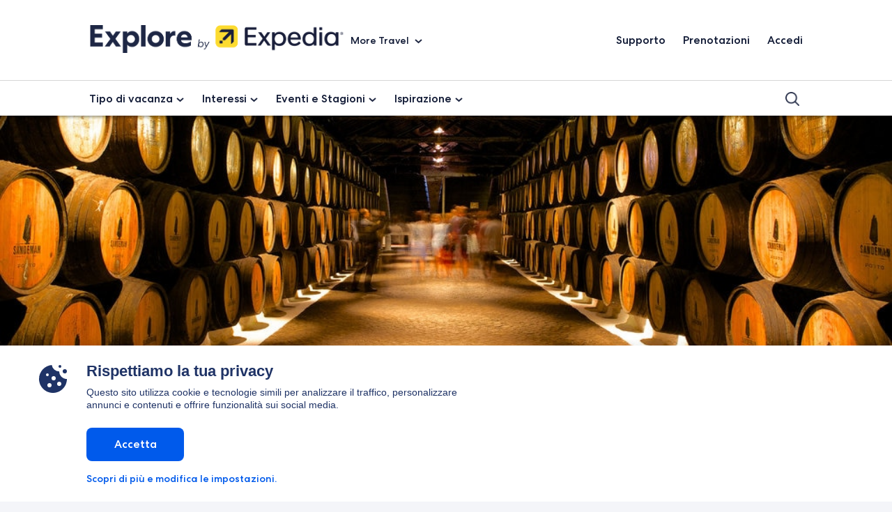

--- FILE ---
content_type: text/html; charset=UTF-8
request_url: https://www.expedia.it/stories/vicino-casa/
body_size: 10574
content:
<!doctype html>
<html lang="it_IT" >
<head>

<!-- Global site tag (gtag.js) - Google Analytics -->
<script async src="https://www.googletagmanager.com/gtag/js?id=UA-209485379-4"></script>
<script>
  window.dataLayer = window.dataLayer || [];
  function gtag(){dataLayer.push(arguments);}
  gtag('js', new Date());

  gtag('config', 'UA-209485379-4');
</script>

	<meta charset="UTF-8" />
	<meta name="viewport" content="width=device-width, initial-scale=1" />
	<script type="text/javascript">
        var gdprFunctionsStack = [];
        function executeGDPR () {
			gdprFunctionsStack.forEach(function(gdprStackItem) {
				gdprStackItem();
			})
        }

        function GDPR (callback) {
			if (!callback instanceof Function) {
				return;
			}

            if (window.gdprTracking) {
            	callback();
            } else {
        		gdprFunctionsStack.push(callback);
            }
        }

        var onPageLoads = [];
        window.addEventListener('gdprAccepted', executeGDPR);

        var expediaAnalytics = function () {
            GDPR(function () {
			window.s_account = 'expedia1';
			window.s_exp.pageName = 'page.Blog.IT.category';
			window.s_exp.eVar4 = '';
			
			var s_code = window.s_exp.t();
            if (s_code) {
              document.write(s_code);
            }
          })
        };
        onPageLoads.push(expediaAnalytics);

		window.dataLayer = window.dataLayer || [];
            function gtag(){dataLayer.push(arguments);}
            gtag('js', new Date());
                            gtag('config', 'UA-122226940-2');
            
            var loadGtagScript = function () {
              GDPR(function () {
                var s = document.createElement('script');
                s.setAttribute('src', 'https://www.googletagmanager.com/gtag/js?id=UA-122226940-2');
                document.body.appendChild(s);
              });
            };

            onPageLoads.push(loadGtagScript);
	</script>
	<meta name='robots' content='index, follow, max-image-preview:large, max-snippet:-1, max-video-preview:-1' />

	<!-- This site is optimized with the Yoast SEO plugin v23.7 - https://yoast.com/wordpress/plugins/seo/ -->
	<title>Vicino casa Archives - Expedia.it</title>
	<link rel="canonical" href="https://www.expedia.it/stories/vicino-casa/" />
	<meta property="og:locale" content="en_US" />
	<meta property="og:type" content="article" />
	<meta property="og:title" content="Vicino casa Archives - Expedia.it" />
	<meta property="og:url" content="https://www.expedia.it/stories/vicino-casa/" />
	<meta property="og:site_name" content="Expedia.it" />
	<meta name="twitter:card" content="summary_large_image" />
	<script type="application/ld+json" class="yoast-schema-graph">{"@context":"https://schema.org","@graph":[{"@type":"CollectionPage","@id":"https://www.expedia.it/stories/vicino-casa/","url":"https://www.expedia.it/stories/vicino-casa/","name":"Vicino casa Archives - Expedia.it","isPartOf":{"@id":"https://www.expedia.it/stories/#website"},"primaryImageOfPage":{"@id":"https://www.expedia.it/stories/vicino-casa/#primaryimage"},"image":{"@id":"https://www.expedia.it/stories/vicino-casa/#primaryimage"},"thumbnailUrl":"https://www.expedia.it/stories/wp-content/uploads/2021/07/194574-share-image.jpg","breadcrumb":{"@id":"https://www.expedia.it/stories/vicino-casa/#breadcrumb"},"inLanguage":"en-US"},{"@type":"ImageObject","inLanguage":"en-US","@id":"https://www.expedia.it/stories/vicino-casa/#primaryimage","url":"https://www.expedia.it/stories/wp-content/uploads/2021/07/194574-share-image.jpg","contentUrl":"https://www.expedia.it/stories/wp-content/uploads/2021/07/194574-share-image.jpg","width":1024,"height":576},{"@type":"BreadcrumbList","@id":"https://www.expedia.it/stories/vicino-casa/#breadcrumb","itemListElement":[{"@type":"ListItem","position":1,"name":"Explore","item":"https://www.expedia.it/stories/"},{"@type":"ListItem","position":2,"name":"Vicino casa"}]},{"@type":"WebSite","@id":"https://www.expedia.it/stories/#website","url":"https://www.expedia.it/stories/","name":"Expedia.it","description":"Il Tuo Viaggio Comincia Qui","potentialAction":[{"@type":"SearchAction","target":{"@type":"EntryPoint","urlTemplate":"https://www.expedia.it/stories/?s={search_term_string}"},"query-input":{"@type":"PropertyValueSpecification","valueRequired":true,"valueName":"search_term_string"}}],"inLanguage":"en-US"}]}</script>
	<!-- / Yoast SEO plugin. -->


<link rel='dns-prefetch' href='//cdn.jsdelivr.net' />
<link rel="alternate" type="application/rss+xml" title="Expedia.it &raquo; Feed" href="https://www.expedia.it/stories/feed/" />
<link rel="alternate" type="application/rss+xml" title="Expedia.it &raquo; Comments Feed" href="https://www.expedia.it/stories/comments/feed/" />
<link rel="alternate" type="application/rss+xml" title="Expedia.it &raquo; Vicino casa Category Feed" href="https://www.expedia.it/stories/vicino-casa/feed/" />
<script>
window._wpemojiSettings = {"baseUrl":"https:\/\/s.w.org\/images\/core\/emoji\/15.0.3\/72x72\/","ext":".png","svgUrl":"https:\/\/s.w.org\/images\/core\/emoji\/15.0.3\/svg\/","svgExt":".svg","source":{"concatemoji":"https:\/\/www.expedia.it\/stories\/wp-includes\/js\/wp-emoji-release.min.js?ver=f09fca5d28278ec375bbe1a23d2c32d6"}};
/*! This file is auto-generated */
!function(i,n){var o,s,e;function c(e){try{var t={supportTests:e,timestamp:(new Date).valueOf()};sessionStorage.setItem(o,JSON.stringify(t))}catch(e){}}function p(e,t,n){e.clearRect(0,0,e.canvas.width,e.canvas.height),e.fillText(t,0,0);var t=new Uint32Array(e.getImageData(0,0,e.canvas.width,e.canvas.height).data),r=(e.clearRect(0,0,e.canvas.width,e.canvas.height),e.fillText(n,0,0),new Uint32Array(e.getImageData(0,0,e.canvas.width,e.canvas.height).data));return t.every(function(e,t){return e===r[t]})}function u(e,t,n){switch(t){case"flag":return n(e,"\ud83c\udff3\ufe0f\u200d\u26a7\ufe0f","\ud83c\udff3\ufe0f\u200b\u26a7\ufe0f")?!1:!n(e,"\ud83c\uddfa\ud83c\uddf3","\ud83c\uddfa\u200b\ud83c\uddf3")&&!n(e,"\ud83c\udff4\udb40\udc67\udb40\udc62\udb40\udc65\udb40\udc6e\udb40\udc67\udb40\udc7f","\ud83c\udff4\u200b\udb40\udc67\u200b\udb40\udc62\u200b\udb40\udc65\u200b\udb40\udc6e\u200b\udb40\udc67\u200b\udb40\udc7f");case"emoji":return!n(e,"\ud83d\udc26\u200d\u2b1b","\ud83d\udc26\u200b\u2b1b")}return!1}function f(e,t,n){var r="undefined"!=typeof WorkerGlobalScope&&self instanceof WorkerGlobalScope?new OffscreenCanvas(300,150):i.createElement("canvas"),a=r.getContext("2d",{willReadFrequently:!0}),o=(a.textBaseline="top",a.font="600 32px Arial",{});return e.forEach(function(e){o[e]=t(a,e,n)}),o}function t(e){var t=i.createElement("script");t.src=e,t.defer=!0,i.head.appendChild(t)}"undefined"!=typeof Promise&&(o="wpEmojiSettingsSupports",s=["flag","emoji"],n.supports={everything:!0,everythingExceptFlag:!0},e=new Promise(function(e){i.addEventListener("DOMContentLoaded",e,{once:!0})}),new Promise(function(t){var n=function(){try{var e=JSON.parse(sessionStorage.getItem(o));if("object"==typeof e&&"number"==typeof e.timestamp&&(new Date).valueOf()<e.timestamp+604800&&"object"==typeof e.supportTests)return e.supportTests}catch(e){}return null}();if(!n){if("undefined"!=typeof Worker&&"undefined"!=typeof OffscreenCanvas&&"undefined"!=typeof URL&&URL.createObjectURL&&"undefined"!=typeof Blob)try{var e="postMessage("+f.toString()+"("+[JSON.stringify(s),u.toString(),p.toString()].join(",")+"));",r=new Blob([e],{type:"text/javascript"}),a=new Worker(URL.createObjectURL(r),{name:"wpTestEmojiSupports"});return void(a.onmessage=function(e){c(n=e.data),a.terminate(),t(n)})}catch(e){}c(n=f(s,u,p))}t(n)}).then(function(e){for(var t in e)n.supports[t]=e[t],n.supports.everything=n.supports.everything&&n.supports[t],"flag"!==t&&(n.supports.everythingExceptFlag=n.supports.everythingExceptFlag&&n.supports[t]);n.supports.everythingExceptFlag=n.supports.everythingExceptFlag&&!n.supports.flag,n.DOMReady=!1,n.readyCallback=function(){n.DOMReady=!0}}).then(function(){return e}).then(function(){var e;n.supports.everything||(n.readyCallback(),(e=n.source||{}).concatemoji?t(e.concatemoji):e.wpemoji&&e.twemoji&&(t(e.twemoji),t(e.wpemoji)))}))}((window,document),window._wpemojiSettings);
</script>
<style id='wp-emoji-styles-inline-css'>

	img.wp-smiley, img.emoji {
		display: inline !important;
		border: none !important;
		box-shadow: none !important;
		height: 1em !important;
		width: 1em !important;
		margin: 0 0.07em !important;
		vertical-align: -0.1em !important;
		background: none !important;
		padding: 0 !important;
	}
</style>
<link rel='stylesheet' id='wp-block-library-css' href='https://www.expedia.it/stories/wp-includes/css/dist/block-library/style.min.css?ver=f09fca5d28278ec375bbe1a23d2c32d6' media='all' />
<style id='wp-block-library-theme-inline-css'>
.wp-block-audio :where(figcaption){color:#555;font-size:13px;text-align:center}.is-dark-theme .wp-block-audio :where(figcaption){color:#ffffffa6}.wp-block-audio{margin:0 0 1em}.wp-block-code{border:1px solid #ccc;border-radius:4px;font-family:Menlo,Consolas,monaco,monospace;padding:.8em 1em}.wp-block-embed :where(figcaption){color:#555;font-size:13px;text-align:center}.is-dark-theme .wp-block-embed :where(figcaption){color:#ffffffa6}.wp-block-embed{margin:0 0 1em}.blocks-gallery-caption{color:#555;font-size:13px;text-align:center}.is-dark-theme .blocks-gallery-caption{color:#ffffffa6}:root :where(.wp-block-image figcaption){color:#555;font-size:13px;text-align:center}.is-dark-theme :root :where(.wp-block-image figcaption){color:#ffffffa6}.wp-block-image{margin:0 0 1em}.wp-block-pullquote{border-bottom:4px solid;border-top:4px solid;color:currentColor;margin-bottom:1.75em}.wp-block-pullquote cite,.wp-block-pullquote footer,.wp-block-pullquote__citation{color:currentColor;font-size:.8125em;font-style:normal;text-transform:uppercase}.wp-block-quote{border-left:.25em solid;margin:0 0 1.75em;padding-left:1em}.wp-block-quote cite,.wp-block-quote footer{color:currentColor;font-size:.8125em;font-style:normal;position:relative}.wp-block-quote.has-text-align-right{border-left:none;border-right:.25em solid;padding-left:0;padding-right:1em}.wp-block-quote.has-text-align-center{border:none;padding-left:0}.wp-block-quote.is-large,.wp-block-quote.is-style-large,.wp-block-quote.is-style-plain{border:none}.wp-block-search .wp-block-search__label{font-weight:700}.wp-block-search__button{border:1px solid #ccc;padding:.375em .625em}:where(.wp-block-group.has-background){padding:1.25em 2.375em}.wp-block-separator.has-css-opacity{opacity:.4}.wp-block-separator{border:none;border-bottom:2px solid;margin-left:auto;margin-right:auto}.wp-block-separator.has-alpha-channel-opacity{opacity:1}.wp-block-separator:not(.is-style-wide):not(.is-style-dots){width:100px}.wp-block-separator.has-background:not(.is-style-dots){border-bottom:none;height:1px}.wp-block-separator.has-background:not(.is-style-wide):not(.is-style-dots){height:2px}.wp-block-table{margin:0 0 1em}.wp-block-table td,.wp-block-table th{word-break:normal}.wp-block-table :where(figcaption){color:#555;font-size:13px;text-align:center}.is-dark-theme .wp-block-table :where(figcaption){color:#ffffffa6}.wp-block-video :where(figcaption){color:#555;font-size:13px;text-align:center}.is-dark-theme .wp-block-video :where(figcaption){color:#ffffffa6}.wp-block-video{margin:0 0 1em}:root :where(.wp-block-template-part.has-background){margin-bottom:0;margin-top:0;padding:1.25em 2.375em}
</style>
<style id='wave-blocks-latest-articles-style-inline-css'>
/**
 * The following styles get applied both on the front of your site
 * and in the editor.
 *
 * Replace them with your own styles or remove the file completely.
 */
.wp-block-create-block-wave-blocks {
  background-color: #21759b;
  color: #fff;
  padding: 2px;
}

/*# sourceMappingURL=style-index.css.map*/
</style>
<style id='classic-theme-styles-inline-css'>
/*! This file is auto-generated */
.wp-block-button__link{color:#fff;background-color:#32373c;border-radius:9999px;box-shadow:none;text-decoration:none;padding:calc(.667em + 2px) calc(1.333em + 2px);font-size:1.125em}.wp-block-file__button{background:#32373c;color:#fff;text-decoration:none}
</style>
<style id='global-styles-inline-css'>
:root{--wp--preset--aspect-ratio--square: 1;--wp--preset--aspect-ratio--4-3: 4/3;--wp--preset--aspect-ratio--3-4: 3/4;--wp--preset--aspect-ratio--3-2: 3/2;--wp--preset--aspect-ratio--2-3: 2/3;--wp--preset--aspect-ratio--16-9: 16/9;--wp--preset--aspect-ratio--9-16: 9/16;--wp--preset--color--black: #000000;--wp--preset--color--cyan-bluish-gray: #abb8c3;--wp--preset--color--white: #ffffff;--wp--preset--color--pale-pink: #f78da7;--wp--preset--color--vivid-red: #cf2e2e;--wp--preset--color--luminous-vivid-orange: #ff6900;--wp--preset--color--luminous-vivid-amber: #fcb900;--wp--preset--color--light-green-cyan: #7bdcb5;--wp--preset--color--vivid-green-cyan: #00d084;--wp--preset--color--pale-cyan-blue: #8ed1fc;--wp--preset--color--vivid-cyan-blue: #0693e3;--wp--preset--color--vivid-purple: #9b51e0;--wp--preset--color--primary: #ffffff;--wp--preset--color--secondary: #000000;--wp--preset--gradient--vivid-cyan-blue-to-vivid-purple: linear-gradient(135deg,rgba(6,147,227,1) 0%,rgb(155,81,224) 100%);--wp--preset--gradient--light-green-cyan-to-vivid-green-cyan: linear-gradient(135deg,rgb(122,220,180) 0%,rgb(0,208,130) 100%);--wp--preset--gradient--luminous-vivid-amber-to-luminous-vivid-orange: linear-gradient(135deg,rgba(252,185,0,1) 0%,rgba(255,105,0,1) 100%);--wp--preset--gradient--luminous-vivid-orange-to-vivid-red: linear-gradient(135deg,rgba(255,105,0,1) 0%,rgb(207,46,46) 100%);--wp--preset--gradient--very-light-gray-to-cyan-bluish-gray: linear-gradient(135deg,rgb(238,238,238) 0%,rgb(169,184,195) 100%);--wp--preset--gradient--cool-to-warm-spectrum: linear-gradient(135deg,rgb(74,234,220) 0%,rgb(151,120,209) 20%,rgb(207,42,186) 40%,rgb(238,44,130) 60%,rgb(251,105,98) 80%,rgb(254,248,76) 100%);--wp--preset--gradient--blush-light-purple: linear-gradient(135deg,rgb(255,206,236) 0%,rgb(152,150,240) 100%);--wp--preset--gradient--blush-bordeaux: linear-gradient(135deg,rgb(254,205,165) 0%,rgb(254,45,45) 50%,rgb(107,0,62) 100%);--wp--preset--gradient--luminous-dusk: linear-gradient(135deg,rgb(255,203,112) 0%,rgb(199,81,192) 50%,rgb(65,88,208) 100%);--wp--preset--gradient--pale-ocean: linear-gradient(135deg,rgb(255,245,203) 0%,rgb(182,227,212) 50%,rgb(51,167,181) 100%);--wp--preset--gradient--electric-grass: linear-gradient(135deg,rgb(202,248,128) 0%,rgb(113,206,126) 100%);--wp--preset--gradient--midnight: linear-gradient(135deg,rgb(2,3,129) 0%,rgb(40,116,252) 100%);--wp--preset--gradient--purple-to-yellow: linear-gradient(160deg, #D1D1E4 0%, #EEEADD 100%);--wp--preset--gradient--yellow-to-purple: linear-gradient(160deg, #EEEADD 0%, #D1D1E4 100%);--wp--preset--gradient--green-to-yellow: linear-gradient(160deg, #D1E4DD 0%, #EEEADD 100%);--wp--preset--gradient--yellow-to-green: linear-gradient(160deg, #EEEADD 0%, #D1E4DD 100%);--wp--preset--gradient--red-to-yellow: linear-gradient(160deg, #E4D1D1 0%, #EEEADD 100%);--wp--preset--gradient--yellow-to-red: linear-gradient(160deg, #EEEADD 0%, #E4D1D1 100%);--wp--preset--gradient--purple-to-red: linear-gradient(160deg, #D1D1E4 0%, #E4D1D1 100%);--wp--preset--gradient--red-to-purple: linear-gradient(160deg, #E4D1D1 0%, #D1D1E4 100%);--wp--preset--font-size--small: 18px;--wp--preset--font-size--medium: 20px;--wp--preset--font-size--large: 24px;--wp--preset--font-size--x-large: 42px;--wp--preset--font-size--extra-small: 16px;--wp--preset--font-size--normal: 20px;--wp--preset--font-size--extra-large: 40px;--wp--preset--font-size--huge: 96px;--wp--preset--font-size--gigantic: 144px;--wp--preset--spacing--20: 0.44rem;--wp--preset--spacing--30: 0.67rem;--wp--preset--spacing--40: 1rem;--wp--preset--spacing--50: 1.5rem;--wp--preset--spacing--60: 2.25rem;--wp--preset--spacing--70: 3.38rem;--wp--preset--spacing--80: 5.06rem;--wp--preset--shadow--natural: 6px 6px 9px rgba(0, 0, 0, 0.2);--wp--preset--shadow--deep: 12px 12px 50px rgba(0, 0, 0, 0.4);--wp--preset--shadow--sharp: 6px 6px 0px rgba(0, 0, 0, 0.2);--wp--preset--shadow--outlined: 6px 6px 0px -3px rgba(255, 255, 255, 1), 6px 6px rgba(0, 0, 0, 1);--wp--preset--shadow--crisp: 6px 6px 0px rgba(0, 0, 0, 1);}:where(.is-layout-flex){gap: 0.5em;}:where(.is-layout-grid){gap: 0.5em;}body .is-layout-flex{display: flex;}.is-layout-flex{flex-wrap: wrap;align-items: center;}.is-layout-flex > :is(*, div){margin: 0;}body .is-layout-grid{display: grid;}.is-layout-grid > :is(*, div){margin: 0;}:where(.wp-block-columns.is-layout-flex){gap: 2em;}:where(.wp-block-columns.is-layout-grid){gap: 2em;}:where(.wp-block-post-template.is-layout-flex){gap: 1.25em;}:where(.wp-block-post-template.is-layout-grid){gap: 1.25em;}.has-black-color{color: var(--wp--preset--color--black) !important;}.has-cyan-bluish-gray-color{color: var(--wp--preset--color--cyan-bluish-gray) !important;}.has-white-color{color: var(--wp--preset--color--white) !important;}.has-pale-pink-color{color: var(--wp--preset--color--pale-pink) !important;}.has-vivid-red-color{color: var(--wp--preset--color--vivid-red) !important;}.has-luminous-vivid-orange-color{color: var(--wp--preset--color--luminous-vivid-orange) !important;}.has-luminous-vivid-amber-color{color: var(--wp--preset--color--luminous-vivid-amber) !important;}.has-light-green-cyan-color{color: var(--wp--preset--color--light-green-cyan) !important;}.has-vivid-green-cyan-color{color: var(--wp--preset--color--vivid-green-cyan) !important;}.has-pale-cyan-blue-color{color: var(--wp--preset--color--pale-cyan-blue) !important;}.has-vivid-cyan-blue-color{color: var(--wp--preset--color--vivid-cyan-blue) !important;}.has-vivid-purple-color{color: var(--wp--preset--color--vivid-purple) !important;}.has-black-background-color{background-color: var(--wp--preset--color--black) !important;}.has-cyan-bluish-gray-background-color{background-color: var(--wp--preset--color--cyan-bluish-gray) !important;}.has-white-background-color{background-color: var(--wp--preset--color--white) !important;}.has-pale-pink-background-color{background-color: var(--wp--preset--color--pale-pink) !important;}.has-vivid-red-background-color{background-color: var(--wp--preset--color--vivid-red) !important;}.has-luminous-vivid-orange-background-color{background-color: var(--wp--preset--color--luminous-vivid-orange) !important;}.has-luminous-vivid-amber-background-color{background-color: var(--wp--preset--color--luminous-vivid-amber) !important;}.has-light-green-cyan-background-color{background-color: var(--wp--preset--color--light-green-cyan) !important;}.has-vivid-green-cyan-background-color{background-color: var(--wp--preset--color--vivid-green-cyan) !important;}.has-pale-cyan-blue-background-color{background-color: var(--wp--preset--color--pale-cyan-blue) !important;}.has-vivid-cyan-blue-background-color{background-color: var(--wp--preset--color--vivid-cyan-blue) !important;}.has-vivid-purple-background-color{background-color: var(--wp--preset--color--vivid-purple) !important;}.has-black-border-color{border-color: var(--wp--preset--color--black) !important;}.has-cyan-bluish-gray-border-color{border-color: var(--wp--preset--color--cyan-bluish-gray) !important;}.has-white-border-color{border-color: var(--wp--preset--color--white) !important;}.has-pale-pink-border-color{border-color: var(--wp--preset--color--pale-pink) !important;}.has-vivid-red-border-color{border-color: var(--wp--preset--color--vivid-red) !important;}.has-luminous-vivid-orange-border-color{border-color: var(--wp--preset--color--luminous-vivid-orange) !important;}.has-luminous-vivid-amber-border-color{border-color: var(--wp--preset--color--luminous-vivid-amber) !important;}.has-light-green-cyan-border-color{border-color: var(--wp--preset--color--light-green-cyan) !important;}.has-vivid-green-cyan-border-color{border-color: var(--wp--preset--color--vivid-green-cyan) !important;}.has-pale-cyan-blue-border-color{border-color: var(--wp--preset--color--pale-cyan-blue) !important;}.has-vivid-cyan-blue-border-color{border-color: var(--wp--preset--color--vivid-cyan-blue) !important;}.has-vivid-purple-border-color{border-color: var(--wp--preset--color--vivid-purple) !important;}.has-vivid-cyan-blue-to-vivid-purple-gradient-background{background: var(--wp--preset--gradient--vivid-cyan-blue-to-vivid-purple) !important;}.has-light-green-cyan-to-vivid-green-cyan-gradient-background{background: var(--wp--preset--gradient--light-green-cyan-to-vivid-green-cyan) !important;}.has-luminous-vivid-amber-to-luminous-vivid-orange-gradient-background{background: var(--wp--preset--gradient--luminous-vivid-amber-to-luminous-vivid-orange) !important;}.has-luminous-vivid-orange-to-vivid-red-gradient-background{background: var(--wp--preset--gradient--luminous-vivid-orange-to-vivid-red) !important;}.has-very-light-gray-to-cyan-bluish-gray-gradient-background{background: var(--wp--preset--gradient--very-light-gray-to-cyan-bluish-gray) !important;}.has-cool-to-warm-spectrum-gradient-background{background: var(--wp--preset--gradient--cool-to-warm-spectrum) !important;}.has-blush-light-purple-gradient-background{background: var(--wp--preset--gradient--blush-light-purple) !important;}.has-blush-bordeaux-gradient-background{background: var(--wp--preset--gradient--blush-bordeaux) !important;}.has-luminous-dusk-gradient-background{background: var(--wp--preset--gradient--luminous-dusk) !important;}.has-pale-ocean-gradient-background{background: var(--wp--preset--gradient--pale-ocean) !important;}.has-electric-grass-gradient-background{background: var(--wp--preset--gradient--electric-grass) !important;}.has-midnight-gradient-background{background: var(--wp--preset--gradient--midnight) !important;}.has-small-font-size{font-size: var(--wp--preset--font-size--small) !important;}.has-medium-font-size{font-size: var(--wp--preset--font-size--medium) !important;}.has-large-font-size{font-size: var(--wp--preset--font-size--large) !important;}.has-x-large-font-size{font-size: var(--wp--preset--font-size--x-large) !important;}
:where(.wp-block-post-template.is-layout-flex){gap: 1.25em;}:where(.wp-block-post-template.is-layout-grid){gap: 1.25em;}
:where(.wp-block-columns.is-layout-flex){gap: 2em;}:where(.wp-block-columns.is-layout-grid){gap: 2em;}
:root :where(.wp-block-pullquote){font-size: 1.5em;line-height: 1.6;}
</style>
<link rel='stylesheet' id='twenty-twenty-one-print-style-css' href='https://www.expedia.it/stories/wp-content/themes/twentytwentyone/assets/css/print.css?ver=1.0.0' media='print' />
<link rel='stylesheet' id='bxslider-css-css' href='https://cdn.jsdelivr.net/bxslider/4.2.12/jquery.bxslider.css?ver=f09fca5d28278ec375bbe1a23d2c32d6' media='all' />
<link rel='stylesheet' id='child-style-css' href='https://www.expedia.it/stories/wp-content/themes/emeawave2021-child/style.css?ver=1661546290' media='all' />
<script src="https://www.expedia.it/stories/wp-includes/js/jquery/jquery.min.js?ver=3.7.1" id="jquery-core-js"></script>
<script src="https://www.expedia.it/stories/wp-includes/js/jquery/jquery-migrate.min.js?ver=3.4.1" id="jquery-migrate-js"></script>
<script src="https://cdn.jsdelivr.net/bxslider/4.2.12/jquery.bxslider.min.js?ver=f09fca5d28278ec375bbe1a23d2c32d6" id="bxsliderjs-js"></script>
<script src="https://www.expedia.it/stories/wp-content/themes/emeawave2021-child/assets/js/eg-clickstream.js?ver=f09fca5d28278ec375bbe1a23d2c32d6" id="eg-clickstream-js"></script>
<script src="https://www.expedia.it/stories/wp-content/themes/emeawave2021-child/assets/js/eg-clickstream-events.js?ver=f09fca5d28278ec375bbe1a23d2c32d6" id="eg-clickstream-event-js"></script>
<link rel="https://api.w.org/" href="https://www.expedia.it/stories/wp-json/" /><link rel="alternate" title="JSON" type="application/json" href="https://www.expedia.it/stories/wp-json/wp/v2/categories/119" /><link rel="EditURI" type="application/rsd+xml" title="RSD" href="https://www.expedia.it/stories/xmlrpc.php?rsd" />

<style>.cpm-map img{ max-width: none !important;box-shadow:none !important;}</style><style>.recentcomments a{display:inline !important;padding:0 !important;margin:0 !important;}</style><style id="custom-background-css">
body.custom-background { background-color: #f4f5f9; }
</style>
	
</head>

<body class="archive category category-vicino-casa category-119 custom-background wp-embed-responsive is-light-theme has-background-white no-js hfeed has-main-navigation">
<div id="page" class="site">
	<a class="skip-link screen-reader-text" href="#content">Skip to content</a>

	
<header id="masthead" class="ag-site-header" role="banner">

	<div class="ag-explore-header-branding">
	<div class="ag-explore-header-branding-left">
		<a href="/stories/">
			<img src="/stories/wp-content/themes/emeawave2021-child/assets/images/exp-explore-icon.png" class="ag-header-logo" />
		</a>
		<div class="ag-more-travel">
			<button class="ag-more-travel-btn">More Travel </button>
			<div class="travel-menu-container"><ul id="travel-menu-list" class="travel-menu-wrapper"><li id="menu-item-2929" class="ag-travel-more-stays menu-item menu-item-type-custom menu-item-object-custom menu-item-2929"><a href="https://www.expedia.it/Hotel">Alloggi</a></li>
<li id="menu-item-2930" class="ag-travel-more-flights menu-item menu-item-type-custom menu-item-object-custom menu-item-2930"><a href="https://www.expedia.it/Voli">Voli</a></li>
<li id="menu-item-2931" class="ag-travel-more-cars menu-item menu-item-type-custom menu-item-object-custom menu-item-2931"><a href="https://www.expedia.it/noleggio-auto">Auto</a></li>
<li id="menu-item-2932" class="ag-travel-more-packages menu-item menu-item-type-custom menu-item-object-custom menu-item-2932"><a href="https://www.expedia.it/Viaggi">Pacchetti</a></li>
<li id="menu-item-2933" class="ag-travel-more-things menu-item menu-item-type-custom menu-item-object-custom menu-item-2933"><a href="https://www.expedia.it/cose-da-fare">Cosa de Fare</a></li>
<li id="menu-item-2934" class="ag-travel-more-deals menu-item menu-item-type-custom menu-item-object-custom menu-item-2934"><a href="https://www.expedia.it/offerte-viaggi">Offerte Viaggi</a></li>
</ul></div>		</div>
		

	</div>
	<div class="ag-explore-header-branding-right">
		<div class="brand-menu-container"><ul id="brand-menu-list" class="brand-menu-wrapper"><li id="menu-item-2935" class="menu-item menu-item-type-custom menu-item-object-custom menu-item-2935"><a href="https://www.expedia.it/service">Supporto</a></li>
<li id="menu-item-2936" class="menu-item menu-item-type-custom menu-item-object-custom menu-item-2936"><a href="https://www.expedia.it/user/itin">Prenotazioni</a></li>
<li id="menu-item-2937" class="menu-item menu-item-type-custom menu-item-object-custom menu-item-2937"><a href="https://www.expedia.it/user/signin">Accedi</a></li>
</ul></div>	</div>
</div>
<div class="ag-explore-header-branding-mobile">
	<div class="ag-explore-header-branding-left">
		<a href="/stories/">
			<img src="/stories/wp-content/themes/emeawave2021-child/assets/images/exp-explore-icon.png" class="ag-header-logo-mobile" />
		</a>
	</div>
	<div class="mobile-navbutton">
		<input class="menu-btn" type="checkbox" id="menu-btn" />
		<label class="menu-icon" for="menu-btn">
			<span class="navicon"></span>
		</label>
	</div> 
</div>
<div class="ag-explore-header-branding-mobile-menu">
	<div class="travel-menu-container"><ul id="travel-menu-list" class="travel-menu-wrapper"><li class="ag-travel-more-stays menu-item menu-item-type-custom menu-item-object-custom menu-item-2929"><a href="https://www.expedia.it/Hotel">Alloggi</a></li>
<li class="ag-travel-more-flights menu-item menu-item-type-custom menu-item-object-custom menu-item-2930"><a href="https://www.expedia.it/Voli">Voli</a></li>
<li class="ag-travel-more-cars menu-item menu-item-type-custom menu-item-object-custom menu-item-2931"><a href="https://www.expedia.it/noleggio-auto">Auto</a></li>
<li class="ag-travel-more-packages menu-item menu-item-type-custom menu-item-object-custom menu-item-2932"><a href="https://www.expedia.it/Viaggi">Pacchetti</a></li>
<li class="ag-travel-more-things menu-item menu-item-type-custom menu-item-object-custom menu-item-2933"><a href="https://www.expedia.it/cose-da-fare">Cosa de Fare</a></li>
<li class="ag-travel-more-deals menu-item menu-item-type-custom menu-item-object-custom menu-item-2934"><a href="https://www.expedia.it/offerte-viaggi">Offerte Viaggi</a></li>
</ul></div>	<div class="brand-menu-container"><ul id="brand-menu-list" class="brand-menu-wrapper"><li class="menu-item menu-item-type-custom menu-item-object-custom menu-item-2935"><a href="https://www.expedia.it/service">Supporto</a></li>
<li class="menu-item menu-item-type-custom menu-item-object-custom menu-item-2936"><a href="https://www.expedia.it/user/itin">Prenotazioni</a></li>
<li class="menu-item menu-item-type-custom menu-item-object-custom menu-item-2937"><a href="https://www.expedia.it/user/signin">Accedi</a></li>
</ul></div></div>	
	<nav id="site-navigation" class="primary-navigation" role="navigation" aria-label="Primary menu">
		<div class="primary-menu-container"><ul id="primary-menu-list" class="menu-wrapper"><li id="menu-item-2891" class="menu-item menu-item-type-custom menu-item-object-custom current-menu-ancestor current-menu-parent menu-item-has-children menu-item-2891"><a href="#">Tipo di vacanza</a>
<ul class="sub-menu">
	<li id="menu-item-13692" class="menu-item menu-item-type-taxonomy menu-item-object-category menu-item-13692"><a href="https://www.expedia.it/stories/citta/">Città</a></li>
	<li id="menu-item-13693" class="menu-item menu-item-type-taxonomy menu-item-object-category menu-item-13693"><a href="https://www.expedia.it/stories/natura/">Natura</a></li>
	<li id="menu-item-13694" class="menu-item menu-item-type-taxonomy menu-item-object-category current-menu-item menu-item-13694"><a href="https://www.expedia.it/stories/vicino-casa/" aria-current="page">Vicino casa</a></li>
	<li id="menu-item-13695" class="menu-item menu-item-type-taxonomy menu-item-object-category menu-item-13695"><a href="https://www.expedia.it/stories/sulla-neve/">Sulla neve</a></li>
	<li id="menu-item-13696" class="menu-item menu-item-type-taxonomy menu-item-object-category menu-item-13696"><a href="https://www.expedia.it/stories/fuga-romantica/">Fuga romantica</a></li>
	<li id="menu-item-13697" class="menu-item menu-item-type-taxonomy menu-item-object-category menu-item-13697"><a href="https://www.expedia.it/stories/luoghi-poco-conosciuti/">Luoghi poco conosciuti</a></li>
	<li id="menu-item-13698" class="menu-item menu-item-type-taxonomy menu-item-object-category menu-item-13698"><a href="https://www.expedia.it/stories/famiglia/">Famiglia</a></li>
	<li id="menu-item-13699" class="menu-item menu-item-type-taxonomy menu-item-object-category menu-item-13699"><a href="https://www.expedia.it/stories/gite-in-giornata/">Gite in giornata</a></li>
	<li id="menu-item-13700" class="menu-item menu-item-type-taxonomy menu-item-object-category menu-item-13700"><a href="https://www.expedia.it/stories/on-the-road/">On the road</a></li>
	<li id="menu-item-13701" class="menu-item menu-item-type-taxonomy menu-item-object-category menu-item-13701"><a href="https://www.expedia.it/stories/tropici/">Tropici</a></li>
	<li id="menu-item-13702" class="menu-item menu-item-type-taxonomy menu-item-object-category menu-item-13702"><a href="https://www.expedia.it/stories/low-cost/">Low cost</a></li>
	<li id="menu-item-13703" class="menu-item menu-item-type-taxonomy menu-item-object-category menu-item-13703"><a href="https://www.expedia.it/stories/lusso/">Lusso</a></li>
	<li id="menu-item-13704" class="menu-item menu-item-type-taxonomy menu-item-object-category menu-item-13704"><a href="https://www.expedia.it/stories/lgbtqia/">LGBTQIA</a></li>
</ul>
</li>
<li id="menu-item-2892" class="menu-item menu-item-type-custom menu-item-object-custom menu-item-has-children menu-item-2892"><a href="#">Interessi</a>
<ul class="sub-menu">
	<li id="menu-item-13705" class="menu-item menu-item-type-taxonomy menu-item-object-category menu-item-13705"><a href="https://www.expedia.it/stories/storia/">Storia</a></li>
	<li id="menu-item-13706" class="menu-item menu-item-type-taxonomy menu-item-object-category menu-item-13706"><a href="https://www.expedia.it/stories/sport/">Sport</a></li>
	<li id="menu-item-13707" class="menu-item menu-item-type-taxonomy menu-item-object-category menu-item-13707"><a href="https://www.expedia.it/stories/cultura/">Consigli per Turismo Culturale</a></li>
	<li id="menu-item-13708" class="menu-item menu-item-type-taxonomy menu-item-object-category menu-item-13708"><a href="https://www.expedia.it/stories/arte/">Arte</a></li>
	<li id="menu-item-13709" class="menu-item menu-item-type-taxonomy menu-item-object-category menu-item-13709"><a href="https://www.expedia.it/stories/architettura/">Architettura</a></li>
	<li id="menu-item-13710" class="menu-item menu-item-type-taxonomy menu-item-object-category menu-item-13710"><a href="https://www.expedia.it/stories/musei/">Musei</a></li>
	<li id="menu-item-13711" class="menu-item menu-item-type-taxonomy menu-item-object-category menu-item-13711"><a href="https://www.expedia.it/stories/avventura/">Avventura</a></li>
	<li id="menu-item-13712" class="menu-item menu-item-type-taxonomy menu-item-object-category menu-item-13712"><a href="https://www.expedia.it/stories/musica/">Musica</a></li>
	<li id="menu-item-13713" class="menu-item menu-item-type-taxonomy menu-item-object-category menu-item-13713"><a href="https://www.expedia.it/stories/party/">Party</a></li>
	<li id="menu-item-13714" class="menu-item menu-item-type-taxonomy menu-item-object-category menu-item-13714"><a href="https://www.expedia.it/stories/shopping/">Shopping</a></li>
	<li id="menu-item-13715" class="menu-item menu-item-type-taxonomy menu-item-object-category menu-item-13715"><a href="https://www.expedia.it/stories/animali/">Animali</a></li>
	<li id="menu-item-13716" class="menu-item menu-item-type-taxonomy menu-item-object-category menu-item-13716"><a href="https://www.expedia.it/stories/parchi-a-tema/">Parchi a tema</a></li>
	<li id="menu-item-13717" class="menu-item menu-item-type-taxonomy menu-item-object-category menu-item-13717"><a href="https://www.expedia.it/stories/tecnologia/">Tecnologia</a></li>
	<li id="menu-item-13718" class="menu-item menu-item-type-taxonomy menu-item-object-category menu-item-13718"><a href="https://www.expedia.it/stories/fitness/">Fitness</a></li>
	<li id="menu-item-13719" class="menu-item menu-item-type-taxonomy menu-item-object-category menu-item-13719"><a href="https://www.expedia.it/stories/religion/">Religion</a></li>
</ul>
</li>
<li id="menu-item-2893" class="menu-item menu-item-type-custom menu-item-object-custom menu-item-has-children menu-item-2893"><a href="#">Eventi e Stagioni</a>
<ul class="sub-menu">
	<li id="menu-item-13720" class="menu-item menu-item-type-taxonomy menu-item-object-category menu-item-13720"><a href="https://www.expedia.it/stories/estate/">Estate</a></li>
	<li id="menu-item-13721" class="menu-item menu-item-type-taxonomy menu-item-object-category menu-item-13721"><a href="https://www.expedia.it/stories/festival-ed-eventi/">Festival ed eventi</a></li>
	<li id="menu-item-13722" class="menu-item menu-item-type-taxonomy menu-item-object-category menu-item-13722"><a href="https://www.expedia.it/stories/inverno/">Inverno</a></li>
	<li id="menu-item-13723" class="menu-item menu-item-type-taxonomy menu-item-object-category menu-item-13723"><a href="https://www.expedia.it/stories/natale/">Natale</a></li>
	<li id="menu-item-13724" class="menu-item menu-item-type-taxonomy menu-item-object-category menu-item-13724"><a href="https://www.expedia.it/stories/primavera/">Primavera</a></li>
	<li id="menu-item-13725" class="menu-item menu-item-type-taxonomy menu-item-object-category menu-item-13725"><a href="https://www.expedia.it/stories/halloween/">Halloween</a></li>
	<li id="menu-item-13726" class="menu-item menu-item-type-taxonomy menu-item-object-category menu-item-13726"><a href="https://www.expedia.it/stories/autunno/">Autunno</a></li>
	<li id="menu-item-13727" class="menu-item menu-item-type-taxonomy menu-item-object-category menu-item-13727"><a href="https://www.expedia.it/stories/luna-di-miele/">Luna di miele</a></li>
</ul>
</li>
<li id="menu-item-2894" class="menu-item menu-item-type-custom menu-item-object-custom menu-item-has-children menu-item-2894"><a href="#">Ispirazione</a>
<ul class="sub-menu">
	<li id="menu-item-13728" class="menu-item menu-item-type-taxonomy menu-item-object-category menu-item-13728"><a href="https://www.expedia.it/stories/le-migliori-liste/">Le migliori liste</a></li>
	<li id="menu-item-13729" class="menu-item menu-item-type-taxonomy menu-item-object-category menu-item-13729"><a href="https://www.expedia.it/stories/idee-per-vacanze/">Idee per vacanze</a></li>
	<li id="menu-item-13730" class="menu-item menu-item-type-taxonomy menu-item-object-category menu-item-13730"><a href="https://www.expedia.it/stories/luoghi-poco-conosciuti/">Luoghi poco conosciuti</a></li>
	<li id="menu-item-13731" class="menu-item menu-item-type-taxonomy menu-item-object-category menu-item-13731"><a href="https://www.expedia.it/stories/itinerari/">Itinerari</a></li>
	<li id="menu-item-13732" class="menu-item menu-item-type-taxonomy menu-item-object-category menu-item-13732"><a href="https://www.expedia.it/stories/guide/">Guide</a></li>
	<li id="menu-item-13733" class="menu-item menu-item-type-taxonomy menu-item-object-category menu-item-13733"><a href="https://www.expedia.it/stories/consigli-di-viaggio/">Consigli di viaggio</a></li>
	<li id="menu-item-13734" class="menu-item menu-item-type-taxonomy menu-item-object-category menu-item-13734"><a href="https://www.expedia.it/stories/come-gente-del-posto/">Come gente del posto</a></li>
	<li id="menu-item-13735" class="menu-item menu-item-type-taxonomy menu-item-object-category menu-item-13735"><a href="https://www.expedia.it/stories/weather-climate/">Tempo/Clima</a></li>
</ul>
</li>
</ul></div>		<div class="ag-social-icons">
			<!-- <a href="https://www.facebook.com/ExploreMagazineIT/"><img src="/stories/wp-content/uploads/2021/05/fb-icon.png" /></a> -->
			<!-- <a href="https://www.instagram.com/exploreita/"><img src="/stories/wp-content/uploads/2021/05/Insta-icon.png" /></a> -->
			<!-- <a href="https://twitter.com/ExpediaUK"><img src="/stories/wp-content/uploads/2021/05/twitter-icon.png" /></a> -->
			<!-- <a href=""><img src="/stories/wp-content/uploads/2021/05/search-icon.png" /></a> -->
			<form role="search"  method="get" class="search-form" action="https://www.expedia.it/stories/">
	<label for="search-form-1">Search&hellip;</label>
	<input type="search" id="search-form-1" class="search-field" value="" name="s" />
	<input type="submit" class="search-submit" value="Search" />
</form>
		</div>
	</nav><!-- #site-navigation -->
	<nav id="site-navigation-mobile" class="primary-navigation-mobile" role="navigation" aria-label="Primary menu">
		<div class="mobile-category-menu">
			<button class="mobile-category-menu-btn">Categories</button>
			<div class="primary-menu-container"><ul id="primary-menu-list" class="menu-wrapper"><li class="menu-item menu-item-type-custom menu-item-object-custom current-menu-ancestor current-menu-parent menu-item-has-children menu-item-2891"><a href="#">Tipo di vacanza</a>
<ul class="sub-menu">
	<li class="menu-item menu-item-type-taxonomy menu-item-object-category menu-item-13692"><a href="https://www.expedia.it/stories/citta/">Città</a></li>
	<li class="menu-item menu-item-type-taxonomy menu-item-object-category menu-item-13693"><a href="https://www.expedia.it/stories/natura/">Natura</a></li>
	<li class="menu-item menu-item-type-taxonomy menu-item-object-category current-menu-item menu-item-13694"><a href="https://www.expedia.it/stories/vicino-casa/" aria-current="page">Vicino casa</a></li>
	<li class="menu-item menu-item-type-taxonomy menu-item-object-category menu-item-13695"><a href="https://www.expedia.it/stories/sulla-neve/">Sulla neve</a></li>
	<li class="menu-item menu-item-type-taxonomy menu-item-object-category menu-item-13696"><a href="https://www.expedia.it/stories/fuga-romantica/">Fuga romantica</a></li>
	<li class="menu-item menu-item-type-taxonomy menu-item-object-category menu-item-13697"><a href="https://www.expedia.it/stories/luoghi-poco-conosciuti/">Luoghi poco conosciuti</a></li>
	<li class="menu-item menu-item-type-taxonomy menu-item-object-category menu-item-13698"><a href="https://www.expedia.it/stories/famiglia/">Famiglia</a></li>
	<li class="menu-item menu-item-type-taxonomy menu-item-object-category menu-item-13699"><a href="https://www.expedia.it/stories/gite-in-giornata/">Gite in giornata</a></li>
	<li class="menu-item menu-item-type-taxonomy menu-item-object-category menu-item-13700"><a href="https://www.expedia.it/stories/on-the-road/">On the road</a></li>
	<li class="menu-item menu-item-type-taxonomy menu-item-object-category menu-item-13701"><a href="https://www.expedia.it/stories/tropici/">Tropici</a></li>
	<li class="menu-item menu-item-type-taxonomy menu-item-object-category menu-item-13702"><a href="https://www.expedia.it/stories/low-cost/">Low cost</a></li>
	<li class="menu-item menu-item-type-taxonomy menu-item-object-category menu-item-13703"><a href="https://www.expedia.it/stories/lusso/">Lusso</a></li>
	<li class="menu-item menu-item-type-taxonomy menu-item-object-category menu-item-13704"><a href="https://www.expedia.it/stories/lgbtqia/">LGBTQIA</a></li>
</ul>
</li>
<li class="menu-item menu-item-type-custom menu-item-object-custom menu-item-has-children menu-item-2892"><a href="#">Interessi</a>
<ul class="sub-menu">
	<li class="menu-item menu-item-type-taxonomy menu-item-object-category menu-item-13705"><a href="https://www.expedia.it/stories/storia/">Storia</a></li>
	<li class="menu-item menu-item-type-taxonomy menu-item-object-category menu-item-13706"><a href="https://www.expedia.it/stories/sport/">Sport</a></li>
	<li class="menu-item menu-item-type-taxonomy menu-item-object-category menu-item-13707"><a href="https://www.expedia.it/stories/cultura/">Consigli per Turismo Culturale</a></li>
	<li class="menu-item menu-item-type-taxonomy menu-item-object-category menu-item-13708"><a href="https://www.expedia.it/stories/arte/">Arte</a></li>
	<li class="menu-item menu-item-type-taxonomy menu-item-object-category menu-item-13709"><a href="https://www.expedia.it/stories/architettura/">Architettura</a></li>
	<li class="menu-item menu-item-type-taxonomy menu-item-object-category menu-item-13710"><a href="https://www.expedia.it/stories/musei/">Musei</a></li>
	<li class="menu-item menu-item-type-taxonomy menu-item-object-category menu-item-13711"><a href="https://www.expedia.it/stories/avventura/">Avventura</a></li>
	<li class="menu-item menu-item-type-taxonomy menu-item-object-category menu-item-13712"><a href="https://www.expedia.it/stories/musica/">Musica</a></li>
	<li class="menu-item menu-item-type-taxonomy menu-item-object-category menu-item-13713"><a href="https://www.expedia.it/stories/party/">Party</a></li>
	<li class="menu-item menu-item-type-taxonomy menu-item-object-category menu-item-13714"><a href="https://www.expedia.it/stories/shopping/">Shopping</a></li>
	<li class="menu-item menu-item-type-taxonomy menu-item-object-category menu-item-13715"><a href="https://www.expedia.it/stories/animali/">Animali</a></li>
	<li class="menu-item menu-item-type-taxonomy menu-item-object-category menu-item-13716"><a href="https://www.expedia.it/stories/parchi-a-tema/">Parchi a tema</a></li>
	<li class="menu-item menu-item-type-taxonomy menu-item-object-category menu-item-13717"><a href="https://www.expedia.it/stories/tecnologia/">Tecnologia</a></li>
	<li class="menu-item menu-item-type-taxonomy menu-item-object-category menu-item-13718"><a href="https://www.expedia.it/stories/fitness/">Fitness</a></li>
	<li class="menu-item menu-item-type-taxonomy menu-item-object-category menu-item-13719"><a href="https://www.expedia.it/stories/religion/">Religion</a></li>
</ul>
</li>
<li class="menu-item menu-item-type-custom menu-item-object-custom menu-item-has-children menu-item-2893"><a href="#">Eventi e Stagioni</a>
<ul class="sub-menu">
	<li class="menu-item menu-item-type-taxonomy menu-item-object-category menu-item-13720"><a href="https://www.expedia.it/stories/estate/">Estate</a></li>
	<li class="menu-item menu-item-type-taxonomy menu-item-object-category menu-item-13721"><a href="https://www.expedia.it/stories/festival-ed-eventi/">Festival ed eventi</a></li>
	<li class="menu-item menu-item-type-taxonomy menu-item-object-category menu-item-13722"><a href="https://www.expedia.it/stories/inverno/">Inverno</a></li>
	<li class="menu-item menu-item-type-taxonomy menu-item-object-category menu-item-13723"><a href="https://www.expedia.it/stories/natale/">Natale</a></li>
	<li class="menu-item menu-item-type-taxonomy menu-item-object-category menu-item-13724"><a href="https://www.expedia.it/stories/primavera/">Primavera</a></li>
	<li class="menu-item menu-item-type-taxonomy menu-item-object-category menu-item-13725"><a href="https://www.expedia.it/stories/halloween/">Halloween</a></li>
	<li class="menu-item menu-item-type-taxonomy menu-item-object-category menu-item-13726"><a href="https://www.expedia.it/stories/autunno/">Autunno</a></li>
	<li class="menu-item menu-item-type-taxonomy menu-item-object-category menu-item-13727"><a href="https://www.expedia.it/stories/luna-di-miele/">Luna di miele</a></li>
</ul>
</li>
<li class="menu-item menu-item-type-custom menu-item-object-custom menu-item-has-children menu-item-2894"><a href="#">Ispirazione</a>
<ul class="sub-menu">
	<li class="menu-item menu-item-type-taxonomy menu-item-object-category menu-item-13728"><a href="https://www.expedia.it/stories/le-migliori-liste/">Le migliori liste</a></li>
	<li class="menu-item menu-item-type-taxonomy menu-item-object-category menu-item-13729"><a href="https://www.expedia.it/stories/idee-per-vacanze/">Idee per vacanze</a></li>
	<li class="menu-item menu-item-type-taxonomy menu-item-object-category menu-item-13730"><a href="https://www.expedia.it/stories/luoghi-poco-conosciuti/">Luoghi poco conosciuti</a></li>
	<li class="menu-item menu-item-type-taxonomy menu-item-object-category menu-item-13731"><a href="https://www.expedia.it/stories/itinerari/">Itinerari</a></li>
	<li class="menu-item menu-item-type-taxonomy menu-item-object-category menu-item-13732"><a href="https://www.expedia.it/stories/guide/">Guide</a></li>
	<li class="menu-item menu-item-type-taxonomy menu-item-object-category menu-item-13733"><a href="https://www.expedia.it/stories/consigli-di-viaggio/">Consigli di viaggio</a></li>
	<li class="menu-item menu-item-type-taxonomy menu-item-object-category menu-item-13734"><a href="https://www.expedia.it/stories/come-gente-del-posto/">Come gente del posto</a></li>
	<li class="menu-item menu-item-type-taxonomy menu-item-object-category menu-item-13735"><a href="https://www.expedia.it/stories/weather-climate/">Tempo/Clima</a></li>
</ul>
</li>
</ul></div>			</div>
		<div class="ag-social-icons">
			<a href="https://www.facebook.com/ExploreMagazineIT/"><img src="/stories/wp-content/uploads/2021/05/fb-icon.png" /></a>
			<a href="https://www.instagram.com/exploreita/"><img src="/stories/wp-content/uploads/2021/05/Insta-icon.png" /></a>
			<!-- <a href="https://twitter.com/ExpediaUK"><img src="/stories/wp-content/uploads/2021/05/twitter-icon.png" /></a> -->
			<!-- <a href=""><img src="/stories/wp-content/uploads/2021/05/search-icon.png" /></a> -->
			<form role="search"  method="get" class="search-form" action="https://www.expedia.it/stories/">
	<label for="search-form-2">Search&hellip;</label>
	<input type="search" id="search-form-2" class="search-field" value="" name="s" />
	<input type="submit" class="search-submit" value="Search" />
</form>
		</div>
	</nav><!-- #site-navigation -->
	<!-- <div class="box-shadow-cover"></div>
	<div class="box-shadow"></div> -->
</header><!-- #masthead -->

	<div id="ag-content" class="ag-site-content">
		<main id="ag-main" class="ag-site-main" role="main">

<header class="ag-category-header">
	<div class="ag-category-banner"  style="background-image: url(https://www.expedia.it/stories/wp-content/uploads/2021/07/12027-photo-1.jpg);"  >
	</div>
	<div class="ag-category-breadcrumbs">
		<span><span><a href="https://www.expedia.it/stories/">Explore</a></span> &gt; <span class="breadcrumb_last" aria-current="page">Vicino casa</span></span>	</div>
	<h1 class="page-title">Vicino casa</h1>	</header><!-- .page-header -->

	<div class="ag-pagination-container">
		Showing results 1 - 7 / 7	</div>
	<div class="ag-archive-posts-container">
				<a href="https://www.expedia.it/stories/20-cose-da-fare-a-casa-per-viaggiare-con-la-mente/" class="ag-archive-post-container-small">
				<div class="ag-archive-post-small-top" style="background-image: url(https://www.expedia.it/stories/wp-content/uploads/2021/07/194574-share-image.jpg);">
				</div>
				<div class="ag-archive-post-small-bottom">
						<span class="ag-archive-post-title" >20 cose da fare a casa per viaggiare con la mente</span>                                <p>20 cose da fare a casa per viaggiare con la mente tra tour virtuali, corsi di yoga, videogiochi e serie tv</p>
				</div>
			</a>
							<a href="https://www.expedia.it/stories/musei-virtuali-i-20-migliori-da-visitare-online-in-italia-e-nel-mondo/" class="ag-archive-post-container post-large">
					<div class="ag-archive-post-left" style="background-image: url(https://www.expedia.it/stories/wp-content/uploads/2021/07/194541-share-image.jpg);">
					</div>
					<div class="ag-archive-post-right">
							<span class="ag-archive-post-title" >Musei virtuali: i 20 migliori da visitare online in Italia e nel mondo</span>                                <p>Se non puoi visitare di persona, puoi sempre farlo dal computer: una selezione dei musei virtuali in Italia e nel mondo per vivere l'arte da casa.</p>
					</div>
				</a>
							<a href="https://www.expedia.it/stories/20-tour-virtuali-per-viaggiare-nel-mondo-da-casa/" class="ag-archive-post-container post-large">
					<div class="ag-archive-post-left" style="background-image: url(https://www.expedia.it/stories/wp-content/uploads/2021/07/194548-share-image.jpg);">
					</div>
					<div class="ag-archive-post-right">
							<span class="ag-archive-post-title" >20 tour virtuali per viaggiare nel mondo da casa</span>                                <p>Metropoli, angoli selvaggi e itinerari famosi: scoprite il mondo con un tour virtuale.</p>
					</div>
				</a>
						<a href="https://www.expedia.it/stories/le-8-sagre-a-roma-e-dintorni-da-non-perdere-in-estate/" class="ag-archive-post-container-small">
				<div class="ag-archive-post-small-top" style="background-image: url(https://www.expedia.it/stories/wp-content/uploads/2021/06/15653-share-image.jpg);">
				</div>
				<div class="ag-archive-post-small-bottom">
						<span class="ag-archive-post-title" >Le 8 sagre a Roma e dintorni da non perdere in estate</span>                                <p>Le 8 sagre a Roma e dintorni da non perdere in estate</p>
				</div>
			</a>
							<a href="https://www.expedia.it/stories/cosa-fare-a-pasquetta-10-idee-originali-per-una-gita-fuori-porta/" class="ag-archive-post-container  post-medium">
					<div class="ag-archive-post-left" style="background-image: url(https://www.expedia.it/stories/wp-content/uploads/2021/07/16308-share-image.jpg);">
					</div>
					<div class="ag-archive-post-right">
							<span class="ag-archive-post-title" >Cosa fare a Pasquetta: 10 idee originali per una gita fuori porta</span>                                <p>Cosa fare a Pasquetta: 10 idee originali per una gita fuori porta</p>
					</div>
				</a>
							<a href="https://www.expedia.it/stories/villa-adriana-e-villa-deste-a-tivoli-cosa-vedere-tra-giardini-fontane-e-tesori-antichi/" class="ag-archive-post-container  post-medium">
					<div class="ag-archive-post-left" style="background-image: url(https://www.expedia.it/stories/wp-content/uploads/2021/06/15943-share-image.jpg);">
					</div>
					<div class="ag-archive-post-right">
							<span class="ag-archive-post-title" >Villa Adriana e Villa d&#8217;Este a Tivoli: cosa vedere tra giardini, fontane e tesori antichi</span>                                <p>Villa Adriana e Villa d'Este a Tivoli: cosa vedere tra giardini, fontane e tesori antichi</p>
					</div>
				</a>
						<a href="https://www.expedia.it/stories/lussi-veneziani-la-quintessenza-dellesclusivita/" class="ag-archive-post-container-small">
				<div class="ag-archive-post-small-top" style="background-image: url(https://www.expedia.it/stories/wp-content/uploads/2021/07/16459-share-image.jpg);">
				</div>
				<div class="ag-archive-post-small-bottom">
						<span class="ag-archive-post-title" >Lussi veneziani: la quintessenza dell&#8217;esclusività</span>                                <p>Lussi veneziani: la quintessenza dell'esclusività</p>
				</div>
			</a>
				</div>
		<div class="ag-pagination-container">
		Showing results 1 - 7 / 7	</div>


			</main><!-- #main -->
		</div><!-- #primary -->
	</div><!-- #content -->

	<footer id="ag-footer" class="ag-site-footer" role="contentinfo">

		<nav aria-label="Secondary menu" class="ag-footer-navigation">
			<ul class="ag-footer-navigation-wrapper">
			<div class="footer-menu-container"><ul id="footer-menu-list" class="footer-menu-wrapper"><li id="menu-item-2938" class="menu-item menu-item-type-custom menu-item-object-custom menu-item-2938"><a href="https://www.expedia.it/p/support/chi-siamo">Chi siamo</a></li>
<li id="menu-item-2900" class="menu-item menu-item-type-custom menu-item-object-custom menu-item-2900"><a href="https://advertising.expedia.com/">Pubblicità</a></li>
<li id="menu-item-2901" class="menu-item menu-item-type-custom menu-item-object-custom menu-item-2901"><a href="https://newsroom.expedia.com/italian-international-newsroom/">Notizie e comunicati stampa</a></li>
<li id="menu-item-2902" class="menu-item menu-item-type-custom menu-item-object-custom menu-item-2902"><a href="https://www.lifeatexpediagroup.com/">Lavora con noi</a></li>
<li id="menu-item-2903" class="menu-item menu-item-type-custom menu-item-object-custom menu-item-2903"><a href="https://www.expedia.it/p/support/privacy">Informativa sulla privacy</a></li>
<li id="menu-item-2904" class="menu-item menu-item-type-custom menu-item-object-custom menu-item-2904"><a href="https://www.expedia.it/p/support/cookies">Politica sui cookie</a></li>
<li id="menu-item-2905" class="menu-item menu-item-type-custom menu-item-object-custom menu-item-2905"><a href="https://www.expedia.it/p/support/termsofuse">Condizioni per l&#8217;utilizzo</a></li>
<li id="menu-item-2906" class="menu-item menu-item-type-custom menu-item-object-custom menu-item-2906"><a href="https://www.expedia.it/p/support/condizioni_vendita">Condizioni di vendita</a></li>
<li id="menu-item-2907" class="menu-item menu-item-type-custom menu-item-object-custom menu-item-2907"><a href="https://www.expedia.it/service/#/article/25450">Contattaci</a></li>
<li id="menu-item-2908" class="menu-item menu-item-type-custom menu-item-object-custom menu-item-2908"><a href="https://www.expedia.it/Europa.d6022967.Viaggi-Vacanze">Sitemap Volo+Hotel</a></li>
<li id="menu-item-2939" class="menu-item menu-item-type-custom menu-item-object-custom menu-item-2939"><a href="https://www.expedia.it/Destinazioni-In-Europa.d6022967.Destinazioni-Volo">Sitemap Voli</a></li>
<li id="menu-item-2909" class="menu-item menu-item-type-custom menu-item-object-custom menu-item-2909"><a href="https://www.expedia.it/service/">Supporto</a></li>
</ul></div>			</ul><!-- .footer-navigation-wrapper -->
		</nav><!-- .footer-navigation -->

		<div class="ag-site-info">
			<p>Expedia.it accetta pagamenti effettuati con American Express, Diner's Club International, MasterCard, Visa, Visa Electron, CartaSi, Carte Bleue, PayPal, Postepay-MasterCard e Postepay-Visa Electron.</p>
			<p>Expedia, Inc. non è responsabile dei contenuti di siti esterni.</p>
			<img src="/stories/wp-content/uploads/2021/07/logo-iata.png" class="ag-footer-icon" width="120px" />
			<span>&copy;2026 Expedia, Inc. - 333 108th Avenue NE, Bellevue, WA 98004, USA.</span>
			<img src="/stories/wp-content/uploads/2021/05/expgroup-icon.png" class="expgroup-icon" />
		</div><!-- .site-info -->
	</footer>
<style>
.ag-footer-icon{
	margin-left: auto;
    margin-right: auto;
    margin-top: 7.5%;
}
</style>
</div><!-- #page -->
<script src="https://a.travel-assets.com/findyours-php/gdpr/gdpr.js?locale=it_IT"></script>
<script>
jQuery(document).ready(function($){
	$('.ag-more-travel-btn').click(function(){
		var display = $('.travel-menu-container').css('display');
		if(display == 'flex'){
			$('.travel-menu-container').css('display', 'none');
		} else {
			$('.travel-menu-container').css('display', 'flex');
		}
	})
	$('.mobile-category-menu-btn').click(function(){
		var display = $('.mobile-category-menu .primary-menu-container').css('display');
		if(display == 'flex'){
			$('.mobile-category-menu .primary-menu-container').css('display', 'none');
		} else {
			$('.mobile-category-menu .primary-menu-container').css('display', 'flex');
		}
	})
	$('.mobile-navbutton #menu-btn').click(function(){
		$('.ag-explore-header-branding-mobile-menu').slideToggle();
	})
	$('.mobile-category-menu ul#primary-menu-list .menu-item-has-children > a').click(function(e){
		e.preventDefault();
		$(this).siblings('.sub-menu').slideToggle();
	})
})
</script>
<link type="text/css" rel="stylesheet" href="https://a.travel-assets.com/findyours-php/gdpr/gdprBanner.css">
<script>document.body.classList.remove("no-js");</script>	<script>
	if ( -1 !== navigator.userAgent.indexOf( 'MSIE' ) || -1 !== navigator.appVersion.indexOf( 'Trident/' ) ) {
		document.body.classList.add( 'is-IE' );
	}
	</script>
	<script id="twenty-twenty-one-ie11-polyfills-js-after">
( Element.prototype.matches && Element.prototype.closest && window.NodeList && NodeList.prototype.forEach ) || document.write( '<script src="https://www.expedia.it/stories/wp-content/themes/twentytwentyone/assets/js/polyfills.js?ver=1.0.0"></scr' + 'ipt>' );
</script>
<script src="https://www.expedia.it/stories/wp-content/themes/twentytwentyone/assets/js/primary-navigation.js?ver=1.0.0" id="twenty-twenty-one-primary-navigation-script-js"></script>
<script src="https://www.expedia.it/stories/wp-content/themes/twentytwentyone/assets/js/responsive-embeds.js?ver=1.0.0" id="twenty-twenty-one-responsive-embeds-script-js"></script>
	<script>
	/(trident|msie)/i.test(navigator.userAgent)&&document.getElementById&&window.addEventListener&&window.addEventListener("hashchange",(function(){var t,e=location.hash.substring(1);/^[A-z0-9_-]+$/.test(e)&&(t=document.getElementById(e))&&(/^(?:a|select|input|button|textarea)$/i.test(t.tagName)||(t.tabIndex=-1),t.focus())}),!1);
	</script>
	  <script type="text/javascript">
      (function (global) {
        var originalOnLoad = global.onload;
        global.onload = function () {
          for (var i=0; i<onPageLoads.length; i++) {
            if (typeof onPageLoads[i] === 'function') {
              onPageLoads[i]();
            }
          }
          if (typeof originalOnLoad === 'function') {
            originalOnLoad();
          }
        };
      })(window);
    </script>
	<script type="text/javascript" async src="/stories/wp-content/themes/emeawave2021-child/assets/js/siteAnalytics.js"></script>
</body>
</html>


--- FILE ---
content_type: text/css
request_url: https://www.expedia.it/stories/wp-content/themes/emeawave2021-child/style.css?ver=1661546290
body_size: 3439
content:

/*
 Theme Name:   Wave EMEA 2021 Child
 Description:  Twenty Twenty One Child Theme for Expedia EMEA Explore Blogs
 Author:       Andrew Gray
 Author URI:   https://wave.dev
 Template:     twentytwentyone
 Version:      1.0.0
*/
/* ====================== FONTS ====================== */
@font-face {
    font-family: 'Centra No2';
    src: url('fonts/CentraNo2-Medium.ttf') format('truetype');
    font-weight: bold;
    font-style: normal;
    font-display: swap;
}

@font-face {
    font-family: 'Centra No2 Book';
    src: url('fonts/CentraNo2-Book.ttf') format('truetype');
    font-weight: normal;
    font-style: normal;
    font-display: swap;
}

@font-face {
    font-family: 'Centra No2';
    src: url('fonts/CentraNo2-Medium.ttf') format('truetype');
    font-weight: 900;
    font-style: normal;
    font-display: swap;
}


@font-face {
    font-family: 'Centra No2';
    src: url('fonts/CentraNo2-BookItalic.ttf') format('truetype');
    font-weight: normal;
    font-style: italic;
    font-display: swap;
}

@font-face {
    font-family: 'Centra No2';
    src: url('fonts/CentraNo2-MediumItalic.ttf') format('truetype');
    font-weight: bold;
    font-style: italic;
    font-display: swap;
}

@font-face {
    font-family: 'Centra No2';
    src: url('fonts/CentraNo2-MediumItalic.ttf') format('truetype');
    font-weight: 900;
    font-style: italic;
    font-display: swap;
}

@font-face {
    font-family: 'Centra No2';
    src: url('fonts/CentraNo2-Medium.ttf') format('truetype');
    font-weight: 300;
    font-style: normal;
    font-display: swap;
}

@font-face {
    font-family: 'Centra No2';
    src: url('fonts/CentraNo2-MediumItalic.ttf') format('truetype');
    font-weight: 100;
    font-style: italic;
    font-display: swap;
}

@font-face {
    font-family: 'Centra No2';
    src: url('fonts/CentraNo2-MediumItalic.ttf') format('truetype');
    font-weight: 300;
    font-style: italic;
    font-display: swap;
}

@font-face {
    font-family: 'Centra No2 Hairline';
    src: url('fonts/CentraNo2-HairlineItalic.ttf') format('truetype');
    font-weight: 300;
    font-style: italic;
    font-display: swap;
}

@font-face {
    font-family: 'Centra No2 Hairline';
    src: url('fonts/CentraNo2-Hairline.ttf') format('truetype');
    font-weight: 300;
    font-style: normal;
    font-display: swap;
}

@font-face {
    font-family: 'Centra No2';
    src: url('fonts/CentraNo2-Medium.ttf') format('truetype');
    font-weight: 500;
    font-style: normal;
    font-display: swap;
}

@font-face {
    font-family: 'Centra No2';
    src: url('fonts/CentraNo2-Thin.ttf') format('truetype');
    font-weight: 100;
    font-style: normal;
    font-display: swap;
}

@font-face {
    font-family: 'Centra No2';
    src: url('fonts/CentraNo2-MediumItalic.ttf') format('truetype');
    font-weight: 500;
    font-style: italic;
    font-display: swap;
}
*{
    font-family: 'Centra No2', sans-serif;
    box-sizing: border-box;
}
a{
    text-decoration: none;
}
a:focus{
    /* background: unset !important; */
    color: inherit;
}
p{
    font-family: 'Centra No2 Book';
    font-weight: normal;
}
body{
    margin: 0px;
}
h1{
    font-size: 44px;
    font-weight: bold;
}
h2{
    font-size: 38px;
    font-weight: bold;
}
h3{
    font-size: 30px;
    font-weight: bold;
}
h4{
    font-size: 25px;
    font-weight: 500;
}
h5{
    font-size: 24px;
    font-weight: bold;
}
h6{
    font-size: 26px;
    font-weight: 500;
}

/* ====================== FOOTER ====================== */
#ag-footer{
    display: flex;
    flex-direction: column;
    padding: 0% 10%;
    -webkit-box-shadow: 0px -2px 11px 0px rgba(0,0,0,0.22); 
    box-shadow: 0px -2px 11px 0px rgba(0,0,0,0.22);
    margin-top: 5%;
    background-color: #fff;
}
#ag-footer .ag-site-info{
    display: flex;
    flex-direction: column;
    align-items: center;
}
#ag-footer .ag-site-info > p{
    font-size: 12px;
    color: #343B53;
    text-align: center;
    margin-bottom: 15px;
}
#ag-footer .ag-site-info > span{
    font-size: 12px;
    color: #343B53;
    text-align: center;
    margin: 25px 0px;
}
#ag-footer .ag-footer-icons{
    max-width: 200px;
    margin-left: auto;
    margin-right: auto;
    margin-top: 7.5%;
}
#ag-footer .expgroup-icon{
    max-width: 150px;
    margin-left: auto;
    margin-right: auto;
    margin-bottom: 7.5%;
}
#footer-menu-list{
    list-style: none;
    display: flex;
    margin: 2.5% 0;
    padding: 0;
    justify-content: center;
    flex-wrap: wrap;
}
#footer-menu-list > li > a{
    text-decoration: none;
    font-size: 12px;
    color: #343B53;
    margin-right: 15px;
}
#footer-menu-list > li > a:hover{
    text-decoration: underline;
}
#footer-menu-list > li:last-child > a{
    margin-right: 0;
}
/* ====================== HEADER ====================== */
.ag-footer-navigation-wrapper{
    padding: 0;
}
.ag-explore-header-branding{
    display: flex;
    padding: 2.5% 10%;
    justify-content: space-between;
    border-bottom: 1px solid #D7D7D7;
}
.ag-explore-header-branding .ag-explore-header-branding-left{
    display: flex;
    align-items: center;
}
.ag-explore-header-branding .ag-explore-header-branding-left img{
    height: 40px;
}
#brand-menu-list{
    list-style: none;
    display: flex;
    padding: 0;
}
#brand-menu-list > li{
    margin-left: 25px;
}
#brand-menu-list > li > a{ 
    text-decoration: none;
    font-size: 16px;
    color: #141D38;
    font-weight: 500;
}
.primary-navigation{
    padding: 0px 10% !important;
    display: flex;
    justify-content: space-between;
}
.primary-menu-container #primary-menu-list > li{
    display: flex;
    align-items: center;
    margin-right: 26px;
    position: relative;
    height: 50px;
    box-sizing: content-box;
}
.primary-menu-container #primary-menu-list > li > a{
    text-decoration: none;
    font-size: 16px;
    color: #141D38;
    font-weight: 500;
}
.primary-menu-container #primary-menu-list .menu-item-has-children > a::after{
    content: url('/stories/wp-content/uploads/2021/05/exp-down-icon-1x.png');
    margin-top: -3px;
    margin-left: 5px;
}
#primary-menu-list .sub-menu{
    display: none;
}
.ag-site-header{
    position: relative;
    -webkit-box-shadow: 0 2px 4px 0 rgb(0 0 0 / 40%);
    box-shadow: 0 2px 4px 0 rgb(0 0 0 / 40%);
    -webkit-transform-style: preserve-3d;
    transform-style: preserve-3d;
}
.primary-navigation .ag-social-icons, .primary-navigation-mobile .ag-social-icons{
    display: flex;
    align-items: center;
}
.primary-navigation .ag-social-icons a, .primary-navigation-mobile .ag-social-icons a{
    display: flex;
}
.primary-navigation .ag-social-icons img, .primary-navigation-mobile .ag-social-icons img{ 
    height: 20px;
    margin-left: 15px;
}
.ag-site-header{
    background-color: #fff;
    position: relative;
}
/* #ag-content{
    display: inline-block;
    width: 100%;
} */
.ag-home-banner{
    background-image: url('/stories/wp-content/uploads/2021/05/explore-uk-home.png');
    height: 300px;
    background-position: center;
    background-size: cover;
}
.screen-reader-text{
    border: 0;
    clip: rect(1px, 1px, 1px, 1px);
    -webkit-clip-path: inset(50%);
    clip-path: inset(50%);
    height: 1px;
    margin: -1px;
    overflow: hidden;
    padding: 0;
    position: absolute !important;
    width: 1px;
    word-wrap: normal !important;
    word-break: normal;
}
@media (min-width: 800px){
    #site-navigation .menu-button-container{
        display: none;
    }
}
.primary-navigation > div > .menu-wrapper{
    display: flex;
    justify-content: flex-start;
    flex-wrap: wrap;
    list-style: none;
    margin: 0;
    max-width: none;
    padding-left: 0;
    position: relative;
    height: 50px;
}
.primary-navigation .menu-item-has-children:hover > .sub-menu{
    display: block !important;
}
.primary-navigation .menu-item-has-children > .sub-menu{
    display: none;
    position: absolute;
    padding: 10px 0;
    list-style: none;
    top: 50px;
    font-size: 14px;
    background-color: #fff;
    width: 200px;
    border-radius: 0px  0px 8px 8px;
    -webkit-box-shadow: 0 2px 4px 0 rgb(0 0 0 / 40%);
    box-shadow: 0 2px 4px 0 rgb(0 0 0 / 40%);
    transform: translateZ(-2px);
    -webkit-transform: translateZ(-2px);
    max-height: 70vh;
    overflow: auto;
}
.primary-navigation .menu-item-has-children:hover{
    border-bottom: 2px solid #005aeb;
}
.primary-navigation .menu-item-has-children:hover > .sub-menu > li{
    padding: 10px 12px;
}
.primary-navigation .menu-item-has-children:hover > .sub-menu > li > a{
    color: #141D38;
    text-decoration: none;
    font-weight: 500;
}
.primary-navigation .menu-item-has-children:hover > .sub-menu > li > a:hover{
    color: #005aeb;
}
.primary-navigation .menu-item-has-children > a:hover{
    color: #005aeb!important;
}
/* .box-shadow-cover{
    bottom: 0;
    position: absolute;
    background-color: #fff;
    width: 100%;
    height: 20px;
    z-index: 1;
}
.box-shadow{
    bottom: 0;
    position: absolute;
    -webkit-box-shadow: 0 2px 4px 0 rgb(0 0 0 / 40%);
    box-shadow: 0 2px 4px 0 rgb(0 0 0 / 40%);
    width: 100%;
    height: 10px;
} */
/* .primary-menu-container{
    z-index: 3;
} */
.ag-category-banner{
    background-image: url('/stories/wp-content/uploads/2021/05/explore-uk-home.png');
    width: 100%;
    height: 350px;
    background-position: center;
    background-size: cover;
}
.ag-category-breadcrumbs{
    margin-left: 10%;
    padding-top: 15px;
}
.ag-category-breadcrumbs a, .ag-category-breadcrumbs span{
    color: #525252;
    font-size: 14px;
    text-decoration: none;
}
.ag-category-breadcrumbs a:hover{
    text-decoration: underline;
}
.ag-category-header .page-title{
    text-align: center;
    margin-left: auto;
    margin-right: auto;
    margin: 2% auto;
}
.ag-category-header .archive-description{
    margin: 0% 15%;
    padding-bottom: 2.5%;
}
.ag-category-header{
    background-color: #fff;
    -webkit-box-shadow: 0 2px 4px 0 rgb(0 0 0 / 40%);
    box-shadow: 0 2px 4px 0 rgb(0 0 0 / 40%)
}
.ag-custom-pagination{
    list-style: none;
    padding: 0;
    display: flex;
    align-items: center;
}
.ag-custom-pagination li{
    margin-right: 10px;
}
.ag-custom-pagination span.disabled{
    color: #757575;
    font-size: 20px;
}
.ag-custom-pagination .page-numbers{
    color: #005AEB;
    text-decoration: none;
}
.ag-custom-pagination .next, .ag-custom-pagination .prev{
    font-size: 20px;
}
.ag-custom-pagination .current{
    color: #141D38;
}
.ag-custom-pagination a:hover{
    text-decoration: underline
}
.ag-pagination-container{
    display: flex;
    flex-direction: column;
    align-items: center;
    /* margin-left: auto; */
    /* margin-right: auto; */
    margin-top: 5%;
    margin-bottom: 2.5%;
}
.ag-archive-posts-container{
    padding: 0% 10%;
    display: flex;
    flex-wrap: wrap;
    justify-content: space-between;
    margin-left: auto;
    margin-right: auto;
    z-index: -1;
}
.ag-archive-post-container-small{
    width: 32.5%;
    display: flex;
    flex-direction: column;
    z-index: 0;
}
.ag-archive-post-container-small .ag-archive-post-small-top{
    width: 100%;
    height: 200px;
    background-size: cover;
    background-position: center;
    border-radius: 5px 5px 0px 0px;
    background-color: #757575;
    position: relative;
}
.ag-archive-post-container-small .ag-archive-post-small-bottom{
    border-radius: 0px 0px 5px 5px;
    padding: 10px;
    background-color: #fff;
    height: calc(100% - 200px);
}
.ag-archive-post-container-small .ag-archive-post-small-bottom .ag-archive-post-title{
    color: #141D38;
    font-weight: bold;
    text-transform: capitalize;
    font-size: 22px;
}
.ag-archive-post-container-small .ag-archive-post-small-bottom p{
    color: #343B53;
    font-family: 'Centra No2 Book';
    font-weight: normal;
}
.ag-archive-post-container.post-large{
    width: 65.5%;
}
.ag-archive-post-container{
    display: flex; 
}
.ag-archive-post-container.post-large .ag-archive-post-left{
    width: 60%;
    background-size: cover;
    background-position: center;
    border-radius: 5px 0px 0px 5px;
    background-color: #757575;
    position: relative;
}
.ag-archive-post-container.post-large .ag-archive-post-right{
    width: 40%;
    padding: 10px;
    border-radius: 0px 5px 5px 0px;
    background-color: #fff;
}
.ag-archive-post-container.post-large .ag-archive-post-right .ag-archive-post-title{
    color: #141D38;
    font-weight: bold;
    font-size: 22px;
    text-transform: capitalize;
}
.ag-archive-post-container.post-large .ag-archive-post-right p{
    color: #343B53;
    font-family: 'Centra No2 Book';
    font-weight: normal;
}
.ag-archive-post-container.post-medium{
    width: 49.5%;
}
.ag-archive-post-container-small, .ag-archive-post-container{
    -webkit-box-shadow: 0px 0px 8px 0px rgb(175 175 175 / 50%);
    box-shadow: 0px 0px 8px 0px rgb(175 175 175 / 50%);
    margin-bottom: 18px;
}
.ag-archive-post-container.post-medium .ag-archive-post-left{
    width: 60%;
    background-size: cover;
    background-position: center;
    border-radius: 5px 0px 0px 5px;
    background-color: #757575;
}
.ag-archive-post-container.post-medium .ag-archive-post-right{
    width: 40%;
    padding: 10px;
    border-radius: 0px 5px 5px 0px;
    background-color: #fff;
}
.ag-archive-post-container.post-medium .ag-archive-post-right .ag-archive-post-title{
    color: #141D38;
    font-weight: bold;
    font-size: 22px;
    text-transform: capitalize;
}
.ag-archive-post-container.post-medium .ag-archive-post-right p{
    color: #343B53;
    font-family: 'Centra No2 Book';
    font-weight: normal;
}
.ag-home-post-container a{
    text-decoration: none;
}
.ag-post-featured-image{
    width: 100%;
    height: 400px;
    background-size: cover;
    background-position: center;
}
.single .ag-breadcrumbs{
    width: 100%;
    background-color: #fff;
    padding: 0px 13%;
    height: 55px;
    display: flex;
    align-items: center;
    -webkit-box-shadow: 0px 2px 14px 0px rgb(0 0 0 / 13%);
    box-shadow: 0px 2px 14px 0px rgb(0 0 0 / 13%);
    position: relative;
    /* z-index: -1; */
}
.single #breadcrumbs{
    font-size: 14px;
}
.single .ag-breadcrumbs a{
    color: #005AEB;
    text-decoration: none;
}
.ag-post-container{
    background-color: #fff;
    margin: 0% 10%;
    /* max-width: 1280px; */
    padding: 4% 7.5%;
    /* position: relative; */
    /* z-index: -2; */
}
.ag-post-container img{
    width: 100%;
    height: auto;
}
.ag-post-container .ag-intro span{
    font-weight: normal;
    font-size: 14px;
}
.ag-post-container .ag-intro h1{
    margin: 15px 0px;
    font-size: 32px;
    font-weight: normal;
}
.ag-post-container p, .ag-post-container span{
    font-size: 14px;
}
.ag-post-container a{
    color: #3662D8;
}
.ag-post-container strong{
    font-size: 20px;
    font-weight: normal;
}
.ag-home-post-container{
    padding: 0% 10%;
    display: flex;
    flex-wrap: wrap;
    /* max-width: 1280px; */
    justify-content: space-between;
    margin-left: auto;
    margin-right: auto;
}
.ag-home-intro{
    display: flex;
    width: 100%;
    background-color: #fff;
    box-shadow: 0px 2px 14px 0px rgb(0 0 0 / 13%);
    flex-direction: column;
    padding-bottom: 15px;
    margin-bottom: 5%;
}
.ag-home-intro h1{
    margin-left: auto;
    margin-right: auto;
    color: #141D38;
    margin-top: 20px;
    margin-bottom: 0px;
    color: #141D38;
    text-align: center;
}
.ag-home-message{
    width: 80%;
    background-color: #D5E7FB;
    border-radius: 7.5px;
    padding: 0px 15px;
    margin: 10px auto;
}
.ag-home-message h4{
    color: #141D38;
    margin: 0.77em 0;
    font-size: 20px;
    font-weight: 500;
}
.ag-home-message p{
    font-size: 14px;
}
.ag-home-post-container h5{
    width: 100%;
    color: #141D38;
    margin: 24px 0px;
}
.ag-more-posts{
    background-color: #025BEA;
    color: #fff;
    font-size: 18px;
    width: 100%;
    margin-left: calc(50% - 60px);
    margin-right: calc(50% - 60px);
    border: none;
    border-radius: 5px;
    padding: 10px;
    margin-top: 25px;
    cursor: pointer;
}
.ag-more-articles-container{
    display: flex;
    flex-wrap: wrap;
    justify-content: space-between;
}
.ag-more-articles-title{
    color: #141D38;
    text-align: center;
    width: 100%;
    margin-left: auto;
    margin-right: auto;
    margin-bottom: 2%;
}
.ag-home-slider > div{
    height: 400px;
    background-size: cover;

}
.ag-home-slider span{
    position: absolute;
    bottom: 15px;
    left: 25px;
    color: #fff;
    font-weight: bold;
    font-size: 20px;
}
.bx-prev{
    background: url('/stories/wp-content/uploads/2021/06/slider-prev-e1623971997966.png') no-repeat !important;

}
.bx-next{
    background: url('/stories/wp-content/uploads/2021/06/slider-next-e1623971987788.png') no-repeat !important;
}
.bx-wrapper{
    border: none;
    margin-top: 5%;
}
@media (max-width: 1024px){
    .ag-archive-post-container.post-large, .ag-archive-post-container.post-medium, .ag-archive-post-container-small{
        width: 100%;
    }
    .ag-archive-post-container{
        flex-direction: column;
    }
    .ag-archive-post-container.post-large .ag-archive-post-left, .ag-archive-post-container.post-medium .ag-archive-post-left{
        width: 100%;
        height: 200px;
    }
    .ag-archive-post-container.post-large .ag-archive-post-right, .ag-archive-post-container.post-medium .ag-archive-post-right{
        width: 100%;
        height: calc(100% - 200px);
    }
    .ag-home-message{
        width: 80%;
    }
}
.ag-single-post-title{
    color: #141D38;
    text-transform: capitalize;
}
.ag-site-header .search-form {
    margin-left: 15px;
}
 
.ag-site-header .search-field {
    background-color: transparent;
    background-image: url('/stories/wp-content/uploads/2021/05/search-icon.png');
    background-position: 5px center;
    background-repeat: no-repeat;
    background-size: 20px 20px;
    border: none;
    cursor: pointer;
    height: 37px;
    margin: 3px 0;
    padding: 0 0 0 30px;
    position: relative;
    -webkit-transition: width 400ms ease, background 400ms ease;
    transition:         width 400ms ease, background 400ms ease;
    width: 0;
}
 
.ag-site-header .search-field:focus {
    background-color: #fff;
    border: 2px solid #c3c0ab;
    cursor: text;
    outline: 0;
    width: 230px;
}
.search-form .search-submit, .search-form label{ 
    display:none;
}
.ag-post-article  hr.wp-block-separator{
    max-width: 450px;
    color: #D7D7D7;
    opacity: 1;
    border-bottom: 1px solid;
}
.ag-home-cat-btn{
    position: absolute;
    top: 15px;
    left: 15px;
    background-color: #D5E7FB;
    border: none;
    border-radius: 2px;
    font-size: 12px;
    color: #141D38;
    padding: 5px 10px;
    cursor: pointer;
}
.ag-more-travel{
    position: relative;
}
.ag-more-travel-btn{
    font-size: 14px;
    color: #141D38;
    font-weight: 500;
    background-color: unset;
    border: none;
    cursor: pointer;
}
.ag-more-travel-btn::after{
    content: url('/stories/wp-content/uploads/2021/05/exp-down-icon-1x.png');
    margin-top: -3px;
    margin-left: 5px;
}
.ag-more-travel .travel-menu-container{
    background-color: #fff;
    border-radius: 0.5rem;
    box-shadow: 0 0.5rem 1rem 0 rgb(0 11 38 / 24%);
    display: none;
    flex-direction: column;
    line-height: calc(20 / 16);
    max-width: 100vw;
    min-width: 3rem;
    overflow-x: hidden;
    overflow-y: auto;
    padding: 0.75rem 0;
    position: absolute;
    top: 30px;
    z-index: 300;
    width: 375px;
}
#travel-menu-list li a{
    -webkit-align-items: center;
    align-items: center;
    color: #141D38;
    display: -webkit-flex;
    display: flex;
    font-size: 0.875rem;
    font-weight: 400;
    -webkit-justify-content: flex-start;
    justify-content: flex-start;
    line-height: 1.125rem;
    padding: 0.75rem 1.5rem;
    text-decoration: none;
    -webkit-user-select: none;
    -ms-user-select: none;
    user-select: none;
    min-height: 2.25rem;
}
#travel-menu-list{
    list-style: none;
    padding-left: 0px;
    font-weight: 500;
    margin: 0;
}
.ag-more-travel-btn:after{
    content: url('/stories/wp-content/uploads/2021/05/exp-down-icon-1x.png');
}
#travel-menu-list > li > a{
    text-decoration: none;
    font-size: 16px;
    color: #141D38;
    font-weight: 500;
}
#travel-menu-list .sub-menu{
    display: none;
}
.ag-travel-more-stays a::before, .ag-travel-more-flights a::before, .ag-travel-more-cars a::before, .ag-travel-more-packages a::before, .ag-travel-more-things a::before{
    margin-right: 0.25rem;
    padding-right: 0.75rem;
}
.ag-travel-more-stays a::before{
    content: url('/stories/wp-content/uploads/2021/06/emea-stays-e1624928082907.png');
}
.ag-travel-more-flights a::before{
    content: url('/stories/wp-content/uploads/2021/06/emea-flights.png');
}
.ag-travel-more-cars a::before{
    content: url('/stories/wp-content/uploads/2021/06/emea-cars-e1624928043555.png');
}
.ag-travel-more-packages a::before{
    content: url('/stories/wp-content/uploads/2021/06/emea-packages-e1624928077717.png');
}
.ag-travel-more-things a::before{
    content: url('/stories/wp-content/uploads/2021/06/emea-things-e1624928086644.png');
}
.ag-travel-more-deals a{
    color: #005AEB !important;
}
.mobile-navbutton .menu-icon {
	cursor: pointer;
	display: inline-block;
	float: right;
	padding: 40px 0px;
	position: absolute;
	user-select: none;
	top: calc(50% - 40px);
	right: 5%;
}

.mobile-navbutton .menu-icon .navicon {
	background: #141D38;
	display: block;
	height: 2px;
	position: relative;
	transition: background 0.2s ease-out;
	width: 30px;
	border-radius: 0px;
}

.mobile-navbutton .menu-icon .navicon::before,
.mobile-navbutton .menu-icon .navicon::after {
	background: #141D38;
	content: "";
	display: block;
	height: 2px;
	position: absolute;
	transition: all 0.2s ease-out;
	width: 100%;
	border-radius: 0px;
}

.mobile-navbutton .menu-icon .navicon::before {
	top: 10px;
	}

.mobile-navbutton .menu-icon .navicon::after {
	top: -10px;
}
.mobile-navbutton .menu-btn {
	display: none;
}
.primary-menu {
	display: none;
}
.mobile-navbutton .menu-btn:checked ~ .primary-menu {
	display: block;
}

.mobile-navbutton
.menu-btn:checked
~ .menu-icon
.navicon {
	background: transparent;
}

.mobile-navbutton
.menu-btn:checked
~ .menu-icon
.navicon:before {
	transform: rotate(-45deg);
}

.mobile-navbutton
.menu-btn:checked
~ .menu-icon
.navicon:after {
	transform: rotate(45deg);
}

.mobile-navbutton
.menu-btn:checked
~ .menu-icon:not(.steps)
.navicon:before,
.mobile-navbutton
.menu-btn:checked
~ .menu-icon:not(.steps)
.navicon:after {
	top: 0;
}
@media (min-width: 800px){
    .ag-explore-header-branding-mobile{
        display: none;
    }
    .ag-explore-header-branding{
		display: flex;
	}
    #site-navigation{
        display: flex;
    }
    #site-navigation-mobile{
        display: none;
    }
}
@media (max-width: 800px){
	.ag-explore-header-branding{
		display: none;
	}
    .ag-explore-header-branding-mobile{
        display: flex;
    }
    #site-navigation{
        display: none;
    }
    #site-navigation-mobile{
        display: flex;
        padding: 0px 5%;
        justify-content: space-between;
        align-items: center;
        height: 50px;
        border-top: 1px solid #D7D7D7;
    }
    .primary-menu-container{
        display: none;
    }
    .mobile-category-menu{
        position: relative;
    }
    .mobile-category-menu div.primary-menu-container{
        background-color: #fff;
        border-radius: 8px;
        box-shadow: 0 2px 4px 0 rgb(0 0 0 / 40%);
        display: flex;
        flex-direction: column;
        position: absolute;
        top: 35px;
        z-index: 300;
        padding: 15px 10px;
        display: none;
    }
    .mobile-category-menu ul#primary-menu-list{
        margin: 0;
        padding: 0;
    }
    .mobile-category-menu ul#primary-menu-list > li{
        display: flex;
        flex-direction: column;
        padding: 12px 10px 11px 12px;
        transform-style: preserve-3d;
        margin: 0;
        white-space: nowrap;
        height: unset;
        align-items: flex-start;
    }
    .mobile-category-menu ul#primary-menu-list .menu-item-has-children > .sub-menu{
        flex-direction: column;
        list-style: none;
        padding-left: 10px;
    }
    .mobile-category-menu ul#primary-menu-list .menu-item-has-children > .sub-menu > li{
        padding: 10px 0px;
    }
    .mobile-category-menu ul#primary-menu-list .menu-item-has-children > .sub-menu > li > a{
        color: #141D38;
    }
    #ag-footer{
        padding: 0% 5%;
    }
    div.ag-post-container{
        margin: 0% 5%;
        padding: 4% 4%;
    }
}
.ag-explore-header-branding-mobile{
    padding: 2.5% 5%;
    justify-content: space-between;
    position: relative;
}
.ag-explore-header-branding-mobile .ag-explore-header-branding-left{
    width: 80%;
}
.ag-explore-header-branding-mobile .ag-explore-header-branding-left > a{
    display: flex;
    align-items: center;
}
.ag-explore-header-branding-mobile .ag-header-logo-mobile{
    width: 100%;
    max-width: 250px;
}
.ag-explore-header-branding-mobile-menu{
    display: none;
    padding: 0% 5%;
}
.mobile-category-menu-btn{
    background-color: unset;
    border: none;
    font-size: 16px;
    color: #141D38;
    cursor: pointer;
    padding-left: 0;
}
.search-page-header h1{
    text-align: center;
}
.wp-block-image{
    margin-left: 0;
    margin-right: 0;
}
.ag-ajax-loading::after{
    content: url('assets/images/ajax-loader-trans.gif');
    position: absolute;
    padding-left: 25px;
    padding-top: 2px;
}

--- FILE ---
content_type: application/javascript
request_url: https://a.travel-assets.com/findyours-php/gdpr/gdpr.js?locale=it_IT
body_size: 254
content:
!function(){"use strict";!function(){if(function(e){for(var t=document.cookie.split(";"),r=0;r<t.length;r++){var n=t[r].trim();if(0===n.indexOf("".concat(e,"=")))return n.replace(/^.+?=/,"")}return""}("OIP").split(",").some((function(e){return"gdpr|1"===e})))window.gdprTracking=!0;else{var e=document.getElementsByTagName("head")[0]||null;if(!e)throw Error("HTML Head not found.");var t=function(e){for(var t="",r="/".concat("gdpr",".js"),n=document.getElementsByTagName("script"),c=0;c<n.length;c++)if(-1!==n[c].src.indexOf(r)){t=n[c].src;break}return{full:t,baseUrl:t.replace(RegExp("".concat(r,"(.*)")),""),query:t.split("?")[1]||""}}(),r=t.query,n=t.baseUrl,c=""===r?"":"?".concat(r),a=document.createElement("script");a.setAttribute("src","".concat(n,"/").concat("gdprBanner",".js").concat(c)),e.appendChild(a)}}()}();
//# sourceMappingURL=gdpr.js.map

--- FILE ---
content_type: application/javascript
request_url: https://www.expedia.it/stories/wp-content/themes/emeawave2021-child/assets/js/eg-clickstream-events.js?ver=f09fca5d28278ec375bbe1a23d2c32d6
body_size: -199
content:
egClickstream.instance.publish({
    event:{event_type:"Page View",event_category:"bexblog",event_name:"bex_blog.viewed",event_version:"1.0.0",action_location:"IT"},experience:{page_name:"BEX Blog",app_name:"bexblog",app_version: "1.0.0"} 
});
